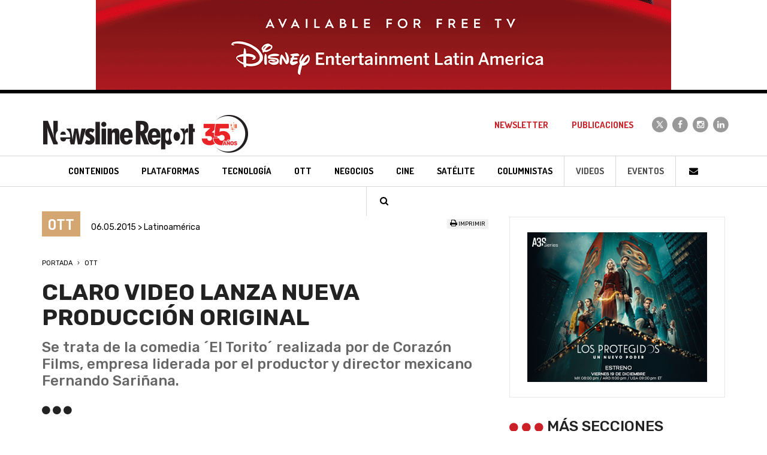

--- FILE ---
content_type: text/html; charset=ISO-8859-1
request_url: https://www.newslinereport.com/convergencia/nota/claro-video-lanza-nueva-produccin-original
body_size: 6169
content:
<!DOCTYPE html>
<html lang="es">
    <head>
        <base href="https://www.newslinereport.com/" />
    	<title>Claro Video lanza nueva producción original - OTT | Newsline Report</title>
		<meta charset="iso-8859-1">
        <meta http-equiv="X-UA-Compatible" content="IE=edge">
        <meta name="viewport" content="width=device-width, initial-scale=1">
        <meta name="robots" content="index, follow" />
        <meta name="description" content="Se trata de la comedia ´El Torito´ realizada por de Corazón Films, empresa liderada por el  productor y director mexicano Fernando Sariñana." />
        <meta name="keywords" content="Contenidos, TV Paga, Tecnolog&iacute;a, Broadcast, Cine, Sat&eacute;lite, Convergencia, Andina Link, Tepal, Canitec, Jornadas, Caper, NATPE, MIPCOM, Screenings, NAB, IBC, Eventos, Televisi&oacute;n, DTH, Publicidad, Argentina, M&eacute;xico, Revista, Producci&oacute;n, Operadores" />
        <link rel="icon" type="image/png" href="images/favicon.png">
        <meta name="p:domain_verify" content="ce7b33f9f11ca2e17011ae1b0a0035f5"/>
        <!--[if IE]><link rel="shortcut icon" href="images/favicon.ico"/><![endif]-->
        <link href='https://fonts.googleapis.com/css?family=Dosis:400,700|Rubik:400,500,700' rel='stylesheet' type='text/css'>
        <link href="css/bootstrap.min.css" rel="stylesheet">
        <link rel="stylesheet" href="https://maxcdn.bootstrapcdn.com/font-awesome/4.4.0/css/font-awesome.min.css">
        <link href="css/styles.css" rel="stylesheet">
        <script type="text/javascript" src="includes/global.js"></script>
        <!--[if lt IE 9]>
        <script src="https://oss.maxcdn.com/html5shiv/3.7.2/html5shiv.min.js"></script>
        <script src="https://oss.maxcdn.com/respond/1.4.2/respond.min.js"></script>
        <![endif]-->
        <!-- Google Tag Manager -->
        <script>(function(w,d,s,l,i){w[l]=w[l]||[];w[l].push({'gtm.start':new Date().getTime(),event:'gtm.js'});var f=d.getElementsByTagName(s)[0],j=d.createElement(s),dl=l!='dataLayer'?'&l='+l:'';j.async=true;j.src='https://www.googletagmanager.com/gtm.js?id='+i+dl;f.parentNode.insertBefore(j,f);})(window,document,'script','dataLayer','GTM-TDSWFDD');</script>
        <!-- End Google Tag Manager -->
                <script data-ad-client="ca-pub-5914479132132956" async src="https://pagead2.googlesyndication.com/pagead/js/adsbygoogle.js"></script>
        <meta property="og:title" content="Claro Video lanza nueva producción original" />
        <meta property="og:description" content="Se trata de la comedia ´El Torito´ realizada por de Corazón Films, empresa liderada por el  productor y director mexicano Fernando Sariñana." />
        <meta property="og:image" content="https://www.newslinereport.com/online/nota_claro-video-lanza-nueva-produccin-original.jpg" />
        <meta property="og:site_name" content="Newsline Report" />
        <meta property="og:url" content="https://www.newslinereport.com//convergencia/nota/claro-video-lanza-nueva-produccin-original" />
        <meta property="og:type" content="article">   
        <meta name="twitter:card" content="summary" />
        <meta name="twitter:title" content="Claro Video lanza nueva producción original" />
        <meta name="twitter:description" content="Se trata de la comedia ´El Torito´ realizada por de Corazón Films, empresa liderada por el  productor y director mexicano Fernando Sariñana." />
        <meta name="twitter:image" content="https://www.newslinereport.com/online/nota_claro-video-lanza-nueva-produccin-original.jpg" />
            
    </head>
    <body>
        <!-- Google Tag Manager (noscript) -->
        <noscript><iframe src=https://www.googletagmanager.com/ns.html?id=GTM-TDSWFDD height="0" width="0" style="display:none;visibility:hidden"></iframe></noscript>
        <!-- End Google Tag Manager (noscript) -->
        <div class="header-fixed">
            <div class="hidden-xs hidden-sm"><img src="/online/banner_4740.gif" class="img-responsive-center"/></div>
            <header class="header">
    <nav class="navbar navbar-default" role="navigation">
        <div class="container">
            <div class="navbar-header">
                <button type="button" class="navbar-toggle" data-toggle="collapse" data-target="#navbar-collapse">
                    <span class="sr-only">Toggle navigation</span>
                    <span class="icon-bar"></span>
                    <span class="icon-bar"></span>
                    <span class="icon-bar"></span>
                </button>
                <a class="navbar-brand" href="/">
                    <img src="images/logo-newsline-report-negro.png" class="img-responsive" alt="Newsline Report" title="Newsline Report">                </a>
            </div>
            <div class="collapse navbar-collapse" id="navbar-collapse">
                <ul class="nav navbar-nav navbar-arriba navbar-right">
                    <li><a href="/newsletter">Newsletter</a></li>
                    <li><a href="publicaciones">Publicaciones</a></li>
                    <li class="navbar-redes navbar-redes-twitter"><a href="https://x.com/newslinereport" target="_blank">
                        <span class="fa-stack">
                            <i class="fa fa-circle fa-stack-2x"></i>
                            <i class="fa fa-x fa-stack-1x"></i>
                        </span>
                    </a></li>
                    <li class="navbar-redes navbar-redes-facebook"><a href="https://www.facebook.com/newslinereport/" target="_blank">
                        <span class="fa-stack">
                            <i class="fa fa-circle fa-stack-2x"></i>
                            <i class="fa fa-facebook fa-stack-1x"></i>
                        </span>
                    </a></li>
                    <li class="navbar-redes navbar-redes-instagram"><a href="https://www.instagram.com/newslinereport/" target="_blank">
                        <span class="fa-stack">
                            <i class="fa fa-circle fa-stack-2x"></i>
                            <i class="fa fa-instagram fa-stack-1x"></i>
                        </span>
                    </a></li>
                    <li class="navbar-redes navbar-redes-linkedin"><a href="https://www.linkedin.com/company/2980525" target="_blank">
                        <span class="fa-stack">
                            <i class="fa fa-circle fa-stack-2x"></i>
                            <i class="fa fa-linkedin fa-stack-1x"></i>
                        </span>
                    </a></li>
                </ul>
                <ul class="nav navbar-nav navbar-abajo">
                    <li class="navbar-contenidos"><a href="contenidos/"><h3>Contenidos</h3></a></li>
                    <li class="navbar-tv-paga"><a href="plataformas/"><h3>Plataformas</h3></a></li>
                    <li class="navbar-tecnologia"><a href="tecnologia/"><h3>Tecnolog&iacute;a</h3></a></li>
                    <li class="navbar-ott"><a href="ott/"><h3>OTT</h3></a></li>
                    <li class="navbar-negocios"><a href="negocios/"><h3>Negocios</h3></a></li>
                    <li class="navbar-cine"><a href="cine/"><h3>Cine</h3></a></li>
                    <li class="navbar-satelite"><a href="satelite/"><h3>Sat&eacute;lite</h3></a></li>
                    <li class="navbar-columnistas"><a href="columnistas/">Columnistas</a></li>
                    <li class="navbar-videos"><a href="videos/">Videos</a></li>
                    <li class="navbar-eventos"><a href="eventos/">Eventos</a></li>
                    <!--li class="dropdown navbar-paises">
                        <a href="#" class="dropdown-toggle" data-toggle="dropdown" role="button" aria-haspopup="true" aria-expanded="false">Pa&iacute;ses <span class="caret"></span></a>
                        <ul class="dropdown-menu">
                            <li><a href="argentina/">Argentina</a></li>
                            <li><a href="mexico/">M&eacute;xico</a></li>
                            <li><a href="colombia/">Colombia</a></li>
                            <li><a href="latinoamerica/">Latinoam&eacute;rica</a></li>
                            <li><a href="mundo/">Mundo</a></li>
                        </ul>
                    </li-->
                    <li class="navbar-iconos"><a href="contacto"><i class="fa fa-fw fa-envelope"></i></a></li>
                    <li class="navbar-iconos"><a data-toggle="modal" data-target="#modalBuscador" href="#"><i class="fa fa-fw fa-search"></i></a></li>
                </ul>
            </div>
        </div>
    </nav>
</header>        </div>
        <div class="visible-xs visible-sm hidden-md"><img src="/online/banner_4744.gif" class="img-responsive-center"/></div>
        <section class="container nota">
            <div class="row">
                <div class="col-xs-12 col-sm-8">
                    <div class="row">
                        <div class="col-xs-12 col-md-8 nota-fecha">
                            <span class="nota-seccion color-ott-fondo">OTT</span> 06.05.2015 > Latinoamérica                        </div>
                        <div class="col-xs-12 col-md-4 text-right nota-redes">
                            <!--div class="addthis_toolbox addthis_default_style nota-redes-iconos">
                                <a class="addthis_button_facebook"></a>
                                <a class="addthis_button_twitter"></a>
                                <a class="addthis_button_whatsapp"></a>
                                <a class="addthis_button_linkedin"></a>
                                <a class="addthis_button_email"></a>
                                <a class="addthis_counter addthis_bubble_style"></a>
                                </div>
                                <script type="text/javascript" src="https://s7.addthis.com/js/250/addthis_widget.js#pubid=xa-4f342fc646a4f89e"></script>
                                <script type="text/javascript">
                                if (typeof addthis_config !== "undefined") {
                                addthis_config.services_exclude = 'print'
                                } else {
                                var addthis_config = {
                                services_exclude: 'print'
                                };
                                }
                                </script-->
                                <div class="nota-imprimir"><a href="impresion/claro-video-lanza-nueva-produccin-original" target="_blank"><i class="fa fa-print"></i> Imprimir</a> </div>
                            </script>
                        </div>
                    </div>
                    <div class="row">
                        <div class="col-xs-12 nota-ruta">
                            <ol>
                                <li>
                                    <a href="/">Portada</a>
                                </li>
                                <li>
                                    <a href="ott/">OTT</a>
                                                                    </li>
                            <ol>
                        </div>
                    </div>
                    <div class="row">
                        <div class="col-xs-12 nota-titulo">
                            <h1>Claro Video lanza nueva producción original</h1>
                            <h2>Se trata de la comedia ´El Torito´ realizada por de Corazón Films, empresa liderada por el  productor y director mexicano Fernando Sariñana.</h2>
                                                        
                            <div class="nota-misc"><i class="fa fa-circle"></i> <i class="fa fa-circle"></i> <i class="fa fa-circle"></i></div>
                        </div>
                    </div>
                                        <div class="row">
                        <div class="col-xs-12 nota-multimedia">
                            <div id="carousel-fotos" class="carousel slide nota-carousel-fotos" data-ride="carousel">
                                
                                <div class="carousel-inner" role="listbox">
                                    										<div class="item active">
											<img src="online/nota_claro-video-lanza-nueva-produccin-original.jpg" alt="Newsline Report - OTT - Claro Video lanza nueva producción original">
																						<div class="carousel-caption color-ott-fondo">
												Ezequiel Paz, CEO de DLA											</div>
																					</div>
																				
                                </div>
								                            </div>
                        </div>
                    </div>
                                    <div class="row">
                        <div class="col-xs-12 nota-texto">
                            <div>
	Basada en una historia original de los escritores <strong>Carolina Rivera</strong>, Laura Villa y <strong>Pablo Ortiz</strong>, &ldquo;El Torito&rdquo; narra las aventuras y desventuras de personas arrestadas por conducir en estado de ebriedad y detenidas en M&eacute;xico en un centro conocido popularmente con ese nombre. La producci&oacute;n ejecutiva de la primera temporada estar&aacute; a cargo de <strong>Tito Navarro</strong>, constar&aacute; de 13 episodios de media hora y ser&aacute; dirigida personalmente por <strong>Fernando Sari&ntilde;ana</strong>, acompa&ntilde;ado por destacados directores invitados. La serie iniciar&aacute; su fase de producci&oacute;n este mes de mayo y llegar&aacute; a la pantalla de <strong>Claro video</strong> a finales del 2015.</div>
<div>
	&nbsp;</div>
<div>
	&nbsp;&ldquo;Esta iniciativa es muestra clara del deseo de nuestra empresa de constituirse en una nueva alternativa para la generaci&oacute;n de contenidos de calidad que respondan a los intereses de nuestras audiencias y que abren nuevos espacios para el desarrollo de escritores, guionistas, actores, productores y directores de cine y televisi&oacute;n de Am&eacute;rica Latina, se&ntilde;al&oacute; <strong>Ezequiel Paz</strong>, CEO de <strong>DLA, Inc.</strong>, empresa que administra la plataforma de <strong>Claro video</strong>.</div>
<div>
	&nbsp;</div>
<div>
	&ldquo;Nos entusiasma trabajar de la mano de Claro video en la creaci&oacute;n de producciones innovadoras que tocan temas relevantes para Am&eacute;rica Latina y que fomentan el desarrollo del talento regional&rdquo; afirm&oacute; <strong>Sari&ntilde;ana</strong>, uno de los m&aacute;s reconocidos productores, guionistas y directores de cine y televisi&oacute;n en M&eacute;xico con aclamados t&iacute;tulos que incluyen el largometraje Todo el poder y las pel&iacute;culas El segundo aire (2000), Ciudades oscuras (2001) y Amar Te Duele (2002), entre otras.</div>
<div>
	&nbsp;</div>
<div>
	&copy; Newsline Report 2015</div>                        </div>
                    </div>                    

                                        <div class="row">
                        <div class="col-xs-12">
                            <div class="nota-misc"><i class="fa fa-circle"></i> <i class="fa fa-circle"></i> <i class="fa fa-circle"></i></div>
                        </div>
                    </div>

                    <div class="row">
                        <div class="col-xs-12">
                            <div class="nota-megusta text-center">
                            <strong>&iquest;Te gust&oacute; esta nota?</strong><br>
                                                        <a href="javascript:;" name="btnLike" id="btnLike" style="" class="btnLike"><i class="fa fa-thumbs-o-up fa-5x"></i></a>                
                                <a href="javascript:;" name="btnUnlike" id="btnUnlike" style="display:none;" class="btnUnlike"><i class="fa fa-thumbs-up fa-5x"></i></a>  
                                <br><label id="notaLikes">2</label>
                                </div>
                        </div>                    
                    </div>
                </div>
                <div class="col-xs-12 col-sm-4">
                    <div class="row">
                        <div class="col-xs-12">
                            <div class="nota-banner">
                                <a href="https://www.atresseries.com/series/los-protegidos/los-protegidos-un-nuevo-poder-regresan-esta-navidad-con-nueva-temporada-el-19-de-diciembre-en-atreseries-internacional_202511286929ae766e5e5012dcd262c7.html" target="_blank"><img src="/online/banner_4660.jpg" class="img-responsive-center"/></a>                            </div>                        
                        </div>
                    </div>
                                        <div class="row">
                        <div class="col-xs-12">
                            <div class="row">
                                <div class="col-xs-12 nota-barra-secciones-titulo">
                                    <i class="fa fa-circle"></i> <i class="fa fa-circle"></i> <i class="fa fa-circle"></i> M&aacute;s secciones
                                </div>
                            </div>
                            <ul class="row nota-barra-secciones">
                                <li class="col-xs-12 color-contenidos-fondo"><a href="contenidos/">Contenidos</a></li>
                                <li class="col-xs-12 color-tv-paga-fondo text-right"><a href="plataformas/">Plataformas</a></li>
                                <li class="col-xs-12 color-tecnologia-fondo"><a href="tecnologia/">Tecnolog&iacute;a</a></li>
                                <li class="col-xs-12 color-negocios-fondo text-right"><a href="negocios/">Negocios</a></li>
                                <li class="col-xs-12 color-convergencia-fondo"><a href="convergencia/">OTT</a></li>
                                <li class="col-xs-12 color-cine-fondo text-right"><a href="cine/">Cine</a></li>
                                <li class="col-xs-12 color-satelite-fondo"><a href="satelite/">Sat&eacute;lite</a></li>
                            </ul>
                        </div>
                    </div>
                    <div class="row">
                        <div class="col-xs-12">
                            <div class="nota-banner">
                                <a href="https://www.bbcwwpartners.com/worldnews/home/" target="_blank"><img src="/online/banner_2786.jpg" class="img-responsive-center"/></a>                            </div>                        
                        </div>
                    </div>
                </div>
            </div>
        </section>

        <footer>
	<div class="container">
    	<div class="row footer-logo">    
			<div class="col-xs-12">
				<a href="/"><img src="images/logo-newsline-report-blanco.png" class="img-responsive-center" alt="Newsline Report" title="Newsline Report"></a>
			</div>
		</div>
        		<ul class="row footer-links">
			<li><a href="contenidos/">Contenidos</a></li>
            <li><a href="plataformas/">Plataformas</a></li>
            <li><a href="tecnologia/">Tecnolog&iacute;a</a></li>
            <li><a href="convergencia/">OTT</a></li>
            <li><a href="negocios/">Negocios</a></li>
            <li><a href="cine/">Cine</a></li>
            <li><a href="satelite/">Sat&eacute;lite</a></li>
            <li><a href="videos/">Videos</a></li>
            <li><a href="eventos/">Eventos</a></li>
		</ul>

<style>
.fa-x {
    background:url(images/icono-x.svg) center center no-repeat;background-size:16px;height:30px;
}
</style>
		<ul class="row footer-redes">
            <li class="footer-redes-twitter"><a href="https://x.com/newslinereport" target="_blank">
                <span class="fa-stack">
                    <i class="fa fa-circle fa-stack-2x"></i>
                    <i class="fa fa-x fa-stack-1x"></i>
                </span>
            </a></li>
            <li class="footer-redes-facebook"><a href="https://www.facebook.com/newslinereport/" target="_blank">
                <span class="fa-stack">
                    <i class="fa fa-circle fa-stack-2x"></i>
                    <i class="fa fa-facebook fa-stack-1x"></i>
                </span>
            </a></li>
            <li class="footer-redes-instagram"><a href="https://www.instagram.com/newslinereport/" target="_blank">
                <span class="fa-stack">
                    <i class="fa fa-circle fa-stack-2x"></i>
                    <i class="fa fa-instagram fa-stack-1x"></i>
                </span>
            </a></li>
            <li class="footer-redes-linkedin"><a href="https://www.linkedin.com/company/2980525" target="_blank">
                <span class="fa-stack">
                    <i class="fa fa-circle fa-stack-2x"></i>
                    <i class="fa fa-linkedin fa-stack-1x"></i>
                </span>
            </a></li>
            <li class="footer-redes-youtube"><a href="https://www.youtube.com/user/NewslineReport/videos" target="_blank">
                <span class="fa-stack">
                    <i class="fa fa-circle fa-stack-2x"></i>
                    <i class="fa fa-youtube fa-stack-1x"></i>
                </span>
            </a></li>
        </ul>
		<div class="row">
			<div class="col-xs-6 col-xs-offset-3 col-sm-4 col-sm-offset-4 col-md-2 col-md-offset-5 footer-kells"><a href="http://www.kells.com.ar" target="_blank"><img src="images/kells.png" alt="Kells" title="Kells" /></a></div>
        </div>
	</div>
</footer>
<div class="modal fade modal-buscador" id="modalBuscador" tabindex="-1" role="dialog" aria-labelledby="myModalLabel">
    <div class="modal-dialog" role="document">
        <div class="modal-content">
            <div class="modal-header">
                <button type="button" class="close" data-dismiss="modal" aria-label="Cerrar"><span aria-hidden="true">&times;</span></button>
                <h4 class="modal-title" id="myModalLabel">Buscar en Newsline Report</h4>
            </div>
            <form id="formBuscador" name="formBuscador" method="post" action="resultados/">
                <div class="modal-body">
                    <div class="form-group">
                        <input type="text" class="form-control" id="pal" placeholder="Ingrese la/s palabra/s a buscar..." name="pal" tabindex="200" required>
                    </div>
                </div>
                <div class="modal-footer">
                    <button type="button" class="btn btn-default" data-dismiss="modal" tabindex="201">Cancelar</button>
                    <button type="submit" class="btn btn-ro-bl" tabindex="202">Buscar</button>
                </div>
            </form>
        </div>
    </div>
</div>
<script src="https://ajax.googleapis.com/ajax/libs/jquery/1.11.1/jquery.min.js"></script>
<script src="js/bootstrap.min.js"></script>
<script type="text/javascript">
  var _gaq = _gaq || [];
  _gaq.push(['_setAccount', 'UA-38915101-1']);
  _gaq.push(['_trackPageview']);
  setTimeout('_gaq.push([\'_trackEvent\', \'NoBounce\', \'Over 30 seconds\'])',30000);
 
  (function() {
    var ga = document.createElement('script'); ga.type = 'text/javascript'; ga.async = true;
    ga.src = ('https:' == document.location.protocol ? 'https://ssl' : 'http://www') + '.google-analytics.com/ga.js';
    var s = document.getElementsByTagName('script')[0]; s.parentNode.insertBefore(ga, s);
  })();
</script>
<script data-ad-client="ca-pub-5914479132132956" async src="https://pagead2.googlesyndication.com/pagead/js/adsbygoogle.js"></script>
<script type="text/javascript"> _linkedin_partner_id = "1593890"; window._linkedin_data_partner_ids = window._linkedin_data_partner_ids || []; window._linkedin_data_partner_ids.push(_linkedin_partner_id); </script><script type="text/javascript"> (function(){var s = document.getElementsByTagName("script")[0]; var b = document.createElement("script"); b.type = "text/javascript";b.async = true; b.src = "https://snap.licdn.com/li.lms-analytics/insight.min.js"; s.parentNode.insertBefore(b, s);})(); </script> <noscript> <img height="1" width="1" style="display:none;" alt="" src="https://px.ads.linkedin.com/collect/?pid=1593890&fmt=gif" /> </noscript>    

<script>
    $(".btnLike").click(function() {   
        $.post("nota-like.php", { action: "like", id: 5281 }, function(data){
            $("#notaLikes").html(data);
            $("#btnLike").hide();
            $("#btnUnlike").show();
        });
    });

    $(".btnUnlike").click(function() {
        $.post("nota-like.php", { action: "unlike", id: 5281 }, function(data){
            $("#notaLikes").html(data);
            $("#btnUnlike").hide();
            $("#btnLike").show();            
        });
    });
</script>
<script type="application/ld+json">
{
  "@context": "http://schema.org",
  "@type": "NewsArticle",
  "mainEntityOfPage": {
    "@type": "WebPage",
    "@id": "https://www.newslinereport.com/ott/nota/claro-video-lanza-nueva-produccin-original"
  },
  "headline": "Claro Video lanza nueva producción original",
  "image": "https://www.newslinereport.com/online/nota_claro-video-lanza-nueva-produccin-original.jpg",
  /*"image": [
  
   ],*/
  "datePublished": "2015-05-06",
  "dateModified": "2015-05-06",
  "author": {
    "@type": "Person",
    "name": "Newsline"
  },
   "publisher": {
    "@type": "Organization",
    "name": "Newsline",
    "logo": {
      "@type": "ImageObject",
      "url": "https://www.newslinereport.com/images/logo-newsline-report-negro.png"
    }
  },
  "description": "Se trata de la comedia ´El Torito´ realizada por de Corazón Films, empresa liderada por el  productor y director mexicano Fernando Sariñana."
}
</script>
<script type="application/ld+json">
{
  "@context": "http://schema.org",
  "@type": "BreadcrumbList",
  "itemListElement": [{
    "@type": "ListItem",
    "position": 1,
    "name": "Portada",
    "item": "https://www.newslinereport.com/"
  },{
    "@type": "ListItem",
    "position": 2,
    "name": "OTT",
    "item": "https://www.newslinereport.com/ott/"
  }]
}
</script>
<script type="text/javascript" src="//s7.addthis.com/js/300/addthis_widget.js#pubid=ra-5e2a38a868f364c1"></script>

    </body>
</html>

--- FILE ---
content_type: text/html; charset=utf-8
request_url: https://www.google.com/recaptcha/api2/aframe
body_size: 264
content:
<!DOCTYPE HTML><html><head><meta http-equiv="content-type" content="text/html; charset=UTF-8"></head><body><script nonce="yhyODoM1XjTNcjtphG3p-g">/** Anti-fraud and anti-abuse applications only. See google.com/recaptcha */ try{var clients={'sodar':'https://pagead2.googlesyndication.com/pagead/sodar?'};window.addEventListener("message",function(a){try{if(a.source===window.parent){var b=JSON.parse(a.data);var c=clients[b['id']];if(c){var d=document.createElement('img');d.src=c+b['params']+'&rc='+(localStorage.getItem("rc::a")?sessionStorage.getItem("rc::b"):"");window.document.body.appendChild(d);sessionStorage.setItem("rc::e",parseInt(sessionStorage.getItem("rc::e")||0)+1);localStorage.setItem("rc::h",'1769775388886');}}}catch(b){}});window.parent.postMessage("_grecaptcha_ready", "*");}catch(b){}</script></body></html>